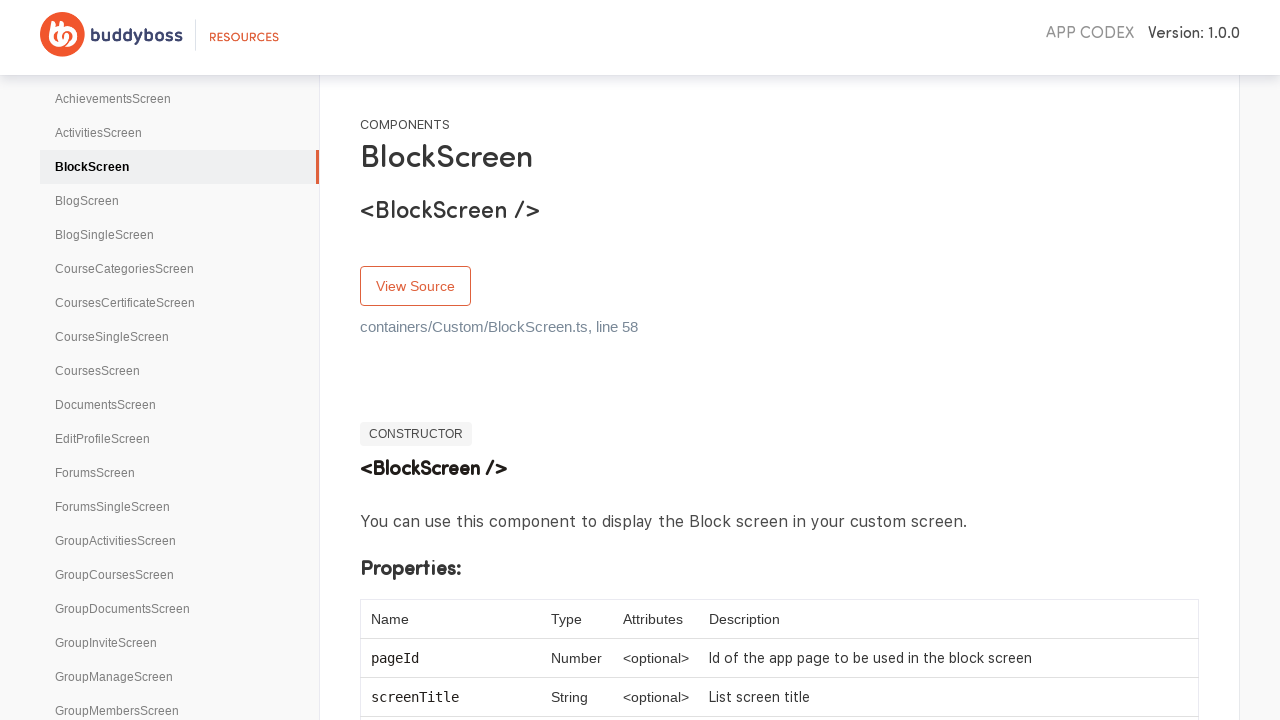

--- FILE ---
content_type: text/html
request_url: https://www.buddyboss.com/resources/app-codex/BlockScreen.html
body_size: 3850
content:
<!DOCTYPE html>
<html lang="en">

<head><script>(function(w,i,g){w[g]=w[g]||[];if(typeof w[g].push=='function')w[g].push(i)})
(window,'GTM-NB2BV5J','google_tags_first_party');</script><script>(function(w,d,s,l){w[l]=w[l]||[];(function(){w[l].push(arguments);})('set', 'developer_id.dY2E1Nz', true);
		var f=d.getElementsByTagName(s)[0],
		j=d.createElement(s);j.async=true;j.src='/r6tv/';
		f.parentNode.insertBefore(j,f);
		})(window,document,'script','dataLayer');</script>
  
  <meta charset="utf-8">
  <meta name="viewport" content="width=device-width, initial-scale=1">
  <title>BuddyBoss App Codex BlockScreen</title>

  <script src="https://cdn.jsdelivr.net/gh/google/code-prettify@master/loader/run_prettify.js"></script>
  <script src="https://unpkg.com/@babel/standalone/babel.min.js"></script>
  
  <script src="https://ajax.googleapis.com/ajax/libs/jquery/3.3.1/jquery.min.js"></script>
  <!--[if lt IE 9]>
    <script src="//html5shiv.googlecode.com/svn/trunk/html5.js"></script>
  <![endif]-->
  <link href="https://fonts.googleapis.com/css?family=Roboto:100,400,700|Inconsolata,700" rel="stylesheet">
  <link rel="stylesheet" href="https://use.fontawesome.com/releases/v5.6.3/css/all.css" integrity="sha384-UHRtZLI+pbxtHCWp1t77Bi1L4ZtiqrqD80Kn4Z8NTSRyMA2Fd33n5dQ8lWUE00s/" crossorigin="anonymous">
  <link type="text/css" rel="stylesheet" href="https://jmblog.github.io/color-themes-for-google-code-prettify/themes/tomorrow-night.min.css">
  <link type="text/css" rel="stylesheet" href="styles/app.min.css">
  <link type="text/css" rel="stylesheet" href="styles/iframe.css">
  <link type="text/css" rel="stylesheet" href="styles/custom.css">
  <link rel="icon" type="image/png" href="favicon.png"/>
  <script async defer src="https://buttons.github.io/buttons.js"></script>

  
  <script>
    var useNavFolding = true;
    var usePropertyFolding = true;
    var foldingDefaultClosed = true;
    var subsectionsInSideNav = [];
  </script>
    <link rel="canonical" href="https://www.buddyboss.com/resources/app-codex/BlockScreen.html">
</head>



<body class="layout small-header bb-resources">
    <div id="stickyNavbarOverlay"></div>
    

<div class="top-nav">
    <div class="inner">
        <a id="hamburger" role="button" class="navbar-burger" aria-label="menu" aria-expanded="false">
            <span aria-hidden="true"></span>
            <span aria-hidden="true"></span>
            <span aria-hidden="true"></span>
        </a>
        <div class="logo">
             
                <a class="image" href="http://buddyboss.com/resources">
                    <img src="https://www.buddyboss.com/resources/wp-content/uploads/2019/04/logo-resources.png" alt="logo">
                </a>
            
            
        </div>
        <div class="menu">
            
            <div class="navigation">
                <h3><span class="navigation__ver">App Codex</span> Version: 1.0.0</h3>
                
                
                
                
            </div>
        </div>
    </div>
</div>
    <div id="main" class="use-nav-folding folding-default-closed">
        <div
            class="sidebar "
            id="sidebarNav"
        >
            <nav>
                
                    <h3><a href="index.html">Overview</a></h3><h3><a href="global.html">Type Definitions</a></h3><h3><a href="styles.html">Global CSS Styles</a></h3><h3><a href="dependencies.html">Dependencies</a></h3><div class="category"><h3>Hooks API</h3>
          <div class="search-wrapper">
              <input id="search" type="text" placeholder="Search Hooks..." class="input">
          </div><ul><li><a href="ActivitiesScreenHooksApi.html">ActivitiesScreenHooksApi</a></li><li><a href="AddActivityScreenApi.html">AddActivityScreenApi</a></li><li><a href="AddGroupScreenApi.html">AddGroupScreenApi</a></li><li><a href="AddTopicScreenHooksApi.html">AddTopicScreenHooksApi</a></li><li><a href="AppInitialisationApi.html">AppInitialisationApi</a></li><li><a href="AppPagesApi.html">AppPagesApi</a></li><li><a href="AuthApi.html">AuthApi</a></li><li><a href="AxiosApi.html">AxiosApi</a></li><li><a href="BlocksApi.html">BlocksApi</a></li><li><a href="BlockScreenApi.html">BlockScreenApi</a></li><li><a href="BlogApi.html">BlogApi</a></li><li><a href="BlogSingleApi.html">BlogSingleApi</a></li><li><a href="ConfigApi.html">ConfigApi</a></li><li><a href="CoursesHooksApi.html">CoursesHooksApi</a></li><li><a href="CourseSingleApi.html">CourseSingleApi</a></li><li><a href="CssApi.html">CssApi</a></li><li><a href="DeeplinksApi.html">DeeplinksApi</a></li><li><a href="DocumentsScreenApi.html">DocumentsScreenApi</a></li><li><a href="FilterScreenApi.html">FilterScreenApi</a></li><li><a href="ForumsHooksApi.html">ForumsHooksApi</a></li><li><a href="ForumSingleHooksApi.html">ForumSingleHooksApi</a></li><li><a href="GroupsListHooksApi.html">GroupsListHooksApi</a></li><li><a href="InappProductsApi.html">InappProductsApi</a></li><li><a href="IndexJsApi.html">IndexJsApi</a></li><li><a href="IndexScreenApi.html">IndexScreenApi</a></li><li><a href="LearnTopicSingleScreenHooksApi.html">LearnTopicSingleScreenHooksApi</a></li><li><a href="LessonSingleScreenHooksApi.html">LessonSingleScreenHooksApi</a></li><li><a href="LoginInfoScreenApi.html">LoginInfoScreenApi</a></li><li><a href="MembersListHooksApi.html">MembersListHooksApi</a></li><li><a href="MessagesScreenApi.html">MessagesScreenApi</a></li><li><a href="MessagesSingleScreenApi.html">MessagesSingleScreenApi</a></li><li><a href="MoreScreenHooksApi.html">MoreScreenHooksApi</a></li><li><a href="NavigationApi.html">NavigationApi</a></li><li><a href="NewReplyScreenHooksApi.html">NewReplyScreenHooksApi</a></li><li><a href="NotificationsScreenApi.html">NotificationsScreenApi</a></li><li><a href="PageScreenHooksApi.html">PageScreenHooksApi</a></li><li><a href="PhotosScreenApi.html">PhotosScreenApi</a></li><li><a href="ProfileScreenHooksApi.html">ProfileScreenHooksApi</a></li><li><a href="PushNotificationApi.html">PushNotificationApi</a></li><li><a href="QuestionApiHooks.html">QuestionApiHooks</a></li><li><a href="QuizAnswersApi.html">QuizAnswersApi</a></li><li><a href="QuizApi.html">QuizApi</a></li><li><a href="QuizDetailApi.html">QuizDetailApi</a></li><li><a href="QuizResultApi.html">QuizResultApi</a></li><li><a href="QuizReviewApi.html">QuizReviewApi</a></li><li><a href="ReduxApi.html">ReduxApi</a></li><li><a href="ScreenHooksApi.html">ScreenHooksApi</a></li><li><a href="SearchScreenApi.html">SearchScreenApi</a></li><li><a href="SettingsScreenApi.html">SettingsScreenApi</a></li><li><a href="ShakeManagerApi.html">ShakeManagerApi</a></li><li><a href="SocialGroupSingleApi.html">SocialGroupSingleApi</a></li><li><a href="Sqlite.html">Sqlite</a></li><li><a href="TopicsApi.html">TopicsApi</a></li><li><a href="TopicSingleApi.html">TopicSingleApi</a></li></ul><h3>Components</h3><ul><li><a href="AchievementsScreen.html">AchievementsScreen</a></li><li><a href="ActivitiesScreen.html">ActivitiesScreen</a></li><li><a href="BlockScreen.html">BlockScreen</a></li><li><a href="BlogScreen.html">BlogScreen</a></li><li><a href="BlogSingleScreen.html">BlogSingleScreen</a></li><li><a href="CourseCategoriesScreen.html">CourseCategoriesScreen</a></li><li><a href="CoursesCertificateScreen.html">CoursesCertificateScreen</a></li><li><a href="CourseSingleScreen.html">CourseSingleScreen</a></li><li><a href="CoursesScreen.html">CoursesScreen</a></li><li><a href="DocumentsScreen.html">DocumentsScreen</a></li><li><a href="EditProfileScreen.html">EditProfileScreen</a></li><li><a href="ForumsScreen.html">ForumsScreen</a></li><li><a href="ForumsSingleScreen.html">ForumsSingleScreen</a></li><li><a href="GroupActivitiesScreen.html">GroupActivitiesScreen</a></li><li><a href="GroupCoursesScreen.html">GroupCoursesScreen</a></li><li><a href="GroupDocumentsScreen.html">GroupDocumentsScreen</a></li><li><a href="GroupInviteScreen.html">GroupInviteScreen</a></li><li><a href="GroupManageScreen.html">GroupManageScreen</a></li><li><a href="GroupMembersScreen.html">GroupMembersScreen</a></li><li><a href="GroupMessageCreatePostScreen.html">GroupMessageCreatePostScreen</a></li><li><a href="GroupMessageOptionsScreen.html">GroupMessageOptionsScreen</a></li><li><a href="GroupMessagesScreen.html">GroupMessagesScreen</a></li><li><a href="GroupPendingInvites.html">GroupPendingInvites</a></li><li><a href="GroupPhotosScreen.html">GroupPhotosScreen</a></li><li><a href="GroupSendInvites.html">GroupSendInvites</a></li><li><a href="GroupsScreen.html">GroupsScreen</a></li><li><a href="GroupsSingleScreen.html">GroupsSingleScreen</a></li><li><a href="LearnTopicSingleScreen.html">LearnTopicSingleScreen</a></li><li><a href="LessonSingleScreen.html">LessonSingleScreen</a></li><li><a href="LoginScreen.html">LoginScreen</a></li><li><a href="MembersScreen.html">MembersScreen</a></li><li><a href="MessagesScreen.html">MessagesScreen</a></li><li><a href="MessagesSingleScreen.html">MessagesSingleScreen</a></li><li><a href="MoreScreen.html">MoreScreen</a></li><li><a href="MyLibraryScreen.html">MyLibraryScreen</a></li><li><a href="NotificationsScreen.html">NotificationsScreen</a></li><li><a href="PageScreen.html">PageScreen</a></li><li><a href="PhotosScreen.html">PhotosScreen</a></li><li><a href="ProductsScreen.html">ProductsScreen</a></li><li><a href="ProfileActivitiesScreen.html">ProfileActivitiesScreen</a></li><li><a href="ProfileDocumentsScreen.html">ProfileDocumentsScreen</a></li><li><a href="ProfileEmailInvitesScreen.html">ProfileEmailInvitesScreen</a></li><li><a href="ProfileForumsScreen.html">ProfileForumsScreen</a></li><li><a href="ProfileFriendsScreen.html">ProfileFriendsScreen</a></li><li><a href="ProfileGroupsScreen.html">ProfileGroupsScreen</a></li><li><a href="ProfilePhotosScreen.html">ProfilePhotosScreen</a></li><li><a href="ProfileScreen.html">ProfileScreen</a></li><li><a href="QuizSingleScreen.html">QuizSingleScreen</a></li><li><a href="SettingsScreen.html">SettingsScreen</a></li><li><a href="SignupScreen.html">SignupScreen</a></li><li><a href="TopicSingleScreen.html">TopicSingleScreen</a></li><li><a href="TopicsScreen.html">TopicsScreen</a></li><li><a href="XProfileScreen.html">XProfileScreen</a></li></ul></div>
                
            </nav>
        </div>
        <div class="core" id="main-content-wrapper">
            <div class="content">
                <header class="page-title">
                    <p>Components</p>
                    <h1>BlockScreen</h1>
                </header>
                




<section>

<header>
    
        <h2>
            &ltBlockScreen  /&gt
        </h2>
        
    
</header>

<article>
    <div class="container-overview">
    
        
            
        
    
    </div>
    
        
    
    

    

    

    

    

    
    
    
        
            
    <div class="tag-source">
        <div>
            <div class="source-button"><a href="containers_Custom_BlockScreen.ts.html#line58" class="button">View Source</a></div>
            <div class="source-links">
                <a href="containers_Custom_BlockScreen.ts.html">containers/Custom/BlockScreen.ts</a>, <a href="containers_Custom_BlockScreen.ts.html#line58">line 58</a>
            </div>
        </div>
    </div>

        
        <div class='vertical-section'>
            <div class="members">
                <div class="member">
                    <div class=name>
                        <span class="tag">Constructor</span>
                    </div>
                    


    
    <h4 class="name" id="BlockScreen">
        <a class="href-link" href="#BlockScreen" id="BlockScreen">#</a>
        
        <span class="code-name">
            
                &ltBlockScreen  /&gt
            
        </span>
    </h4>
    

    
    
    <div class="description">
        <p>You can use this component to display the Block screen in your custom screen.</p>
    </div>
    







    







    <h5 class="subsection-title">Properties:</h5>

    
<div class="table-container">
    <table class="props table">
        <thead>
        <tr>
            
            <th>Name</th>
            

            <th>Type</th>

            
            <th>Attributes</th>
            

            

            <th class="last">Description</th>
        </tr>
        </thead>

        <tbody>
        
            

<tr class="deep-level-0 show is-closed" data-level="0" data-prop="pageId">
    
        <td class="name">
          <code>
            
            pageId
            
          </code>
        </td>
    

    <td class="type">
    
        
<span class="param-type">Number</span>


    
    </td>

    
        <td class="attributes">
        
            &lt;optional><br>
        

        
        </td>
    

    

    <td class="description last"><p>Id of the app page to be used in the block screen</p></td>
</tr>

        
            

<tr class="deep-level-0 show is-closed" data-level="0" data-prop="screenTitle">
    
        <td class="name">
          <code>
            
            screenTitle
            
          </code>
        </td>
    

    <td class="type">
    
        
<span class="param-type">String</span>


    
    </td>

    
        <td class="attributes">
        
            &lt;optional><br>
        

        
        </td>
    

    

    <td class="description last"><p>List screen title</p></td>
</tr>

        
            

<tr class="deep-level-0 show is-closed" data-level="0" data-prop="hideTitle">
    
        <td class="name">
          <code>
            
            hideTitle
            
          </code>
        </td>
    

    <td class="type">
    
        
<span class="param-type">Boolean</span>


    
    </td>

    
        <td class="attributes">
        
            &lt;optional><br>
        

        
        </td>
    

    

    <td class="description last"><p>Use <code>true</code> to hide title of the screen</p></td>
</tr>

        
            

<tr class="deep-level-0 show is-closed" data-level="0" data-prop="hideNavigationHeader">
    
        <td class="name">
          <code>
            
            hideNavigationHeader
            
          </code>
        </td>
    

    <td class="type">
    
        
<span class="param-type">Boolean</span>


    
    </td>

    
        <td class="attributes">
        
            &lt;optional><br>
        

        
        </td>
    

    

    <td class="description last"><p>Use <code>true</code> to hide the screen title container</p></td>
</tr>

        
            

<tr class="deep-level-0 show is-closed" data-level="0" data-prop="contentInsetTop">
    
        <td class="name">
          <code>
            
            contentInsetTop
            
          </code>
        </td>
    

    <td class="type">
    
        
<span class="param-type">Number</span>


    
    </td>

    
        <td class="attributes">
        
            &lt;optional><br>
        

        
        </td>
    

    

    <td class="description last"><p>The amount by which the scroll view content is inset from the edges of the scroll view.</p></td>
</tr>

        
            

<tr class="deep-level-0 show is-closed" data-level="0" data-prop="contentOffsetY">
    
        <td class="name">
          <code>
            
            contentOffsetY
            
          </code>
        </td>
    

    <td class="type">
    
        
<span class="param-type">Number</span>


    
    </td>

    
        <td class="attributes">
        
            &lt;optional><br>
        

        
        </td>
    

    

    <td class="description last"><p>Used to manually set the starting scroll offset.</p></td>
</tr>

        
        </tbody>
    </table>
</div>



<dl class="details">

    

    

    

    

    

    

    

    

    

    

    

    
    

    

    
</dl>





















    <h5>Example</h5>
    
    
        <pre class="prettyprint"><code>//In custom_code/components/MyCustomScreen.js...

import React from 'react';
import BlockScreen from "@src/containers/Custom/BlockScreen";

const MyCustomScreen = (props) => {

 if (!props.isFocused)
   return null;

 return (
   &lt;BlockScreen pageId={33}
     screenTitle="Home Screen"
     contentInsetTop={0}
     contentOffsetY={0}
     hideNavigationHeader={true}
     {...props} />
 )
}


export default MyCustomScreen;

//In custom_code/index.js...

...

import MyCustomScreen from "./components/MyCustomScreen";

export const applyCustomCode = externalCodeSetup => {

 externalCodeSetup.navigationApi.addNavigationRoute(
   "book",
   "BookScreen",
   MyCustomScreen,
   "All"
 );
 externalCodeSetup.navigationApi.addNavigationRoute(
   "book",
   "BookScreen",
   MyCustomScreen,
   "Main"
 );

}</code></pre>
    




    
    <div class="tag-source">
        <div>
            <div class="source-button"><a href="containers_Custom_BlockScreen.ts.html#line58" class="button">View Source</a></div>
            <div class="source-links">
                <a href="containers_Custom_BlockScreen.ts.html">containers/Custom/BlockScreen.ts</a>, <a href="containers_Custom_BlockScreen.ts.html#line58">line 58</a>
            </div>
        </div>
    </div>


                </div>
            </div>
        </div>
    

    
    
    
    
    

    

    

    
</article>

</section>




            </div>
            
        </div>
        <!-- <div id="side-nav" class="side-nav"> -->
        </div>
    </div>
<script src="scripts/app.min.js"></script>
<script>PR.prettyPrint();</script>
<script src="scripts/linenumber.js"> </script>

<script src="scripts/search.js"> </script>

<script defer src="https://static.cloudflareinsights.com/beacon.min.js/vcd15cbe7772f49c399c6a5babf22c1241717689176015" integrity="sha512-ZpsOmlRQV6y907TI0dKBHq9Md29nnaEIPlkf84rnaERnq6zvWvPUqr2ft8M1aS28oN72PdrCzSjY4U6VaAw1EQ==" data-cf-beacon='{"version":"2024.11.0","token":"514df3c0541e427eac0de589395578a7","server_timing":{"name":{"cfCacheStatus":true,"cfEdge":true,"cfExtPri":true,"cfL4":true,"cfOrigin":true,"cfSpeedBrain":true},"location_startswith":null}}' crossorigin="anonymous"></script>
</body>
</html>

--- FILE ---
content_type: text/css; charset=utf-8
request_url: https://jmblog.github.io/color-themes-for-google-code-prettify/themes/tomorrow-night.min.css
body_size: 144
content:
/*! Color themes for Google Code Prettify | MIT License | github.com/jmblog/color-themes-for-google-code-prettify */
.prettyprint{background:#1d1f21;font-family:Menlo,Bitstream Vera Sans Mono,DejaVu Sans Mono,Monaco,Consolas,monospace;border:0!important}.pln{color:#c5c8c6}ol.linenums{margin-top:0;margin-bottom:0;color:#969896}li.L0,li.L1,li.L2,li.L3,li.L4,li.L5,li.L6,li.L7,li.L8,li.L9{padding-left:1em;background-color:#1d1f21;list-style-type:decimal}@media screen{.str{color:#b5bd68}.kwd{color:#b294bb}.com{color:#969896}.typ{color:#81a2be}.lit{color:#de935f}.pun{color:#c5c8c6}.opn{color:#c5c8c6}.clo{color:#c5c8c6}.tag{color:#c66}.atn{color:#de935f}.atv{color:#8abeb7}.dec{color:#de935f}.var{color:#c66}.fun{color:#81a2be}}

--- FILE ---
content_type: text/css
request_url: https://www.buddyboss.com/resources/app-codex/styles/iframe.css
body_size: -781
content:
.bd__button {
  padding: 10px 0;
  text-align: right;
}
.bd__button > a{
  font-weight: 100;
  text-decoration: none;
  color: #BDC3CB;
  font-family: sans-serif;
}
.bd__button > a:hover {
  color: #798897;
}

--- FILE ---
content_type: text/css
request_url: https://www.buddyboss.com/resources/app-codex/styles/custom.css
body_size: 1620
content:
@font-face{
    font-family:sofia pro soft;
    src:url(../fonts/SofiaProSoftRegular.woff) format("woff"),url(../fonts/SofiaProSoftRegular.ttf) format("truetype");
    font-weight:400;
    font-style:normal
}
/* @font-face{
    font-family:sofia pro soft;
    src:url(../fonts/SofiaProSoftRegular-Italic.woff) format("woff"),url(../fonts/SofiaProSoftRegular-Italic.ttf) format("truetype");
    font-weight:400;
    font-style:italic
} */
@font-face{
    font-family:sofia pro soft;
    src:url(../fonts/SofiaProSoftMedium.woff) format("woff"),url(../fonts/SofiaProSoftMedium.ttf) format("truetype");
    font-weight:500;
    font-style:normal
}
/* @font-face{
    font-family:sofia pro soft;
    src:url(../fonts/SofiaProSoftLight-Italic.woff) format("woff"),url(../fonts/SofiaProSoftLight-Italic.ttf) format("truetype");
    font-weight:300;
    font-style:italic
} */
@font-face{
    font-family:sofia pro soft;
    src:url(../fonts/SofiaProSoftLight.woff) format("woff"),url(../fonts/SofiaProSoftLight.ttf) format("truetype");
    font-weight:300;
    font-style:normal
}
/* @font-face{
    font-family:sofia pro soft;
    src:url(../fonts/SofiaProSoftBold.woff) format("woff"),url(../fonts/SofiaProSoftBold.ttf) format("truetype");
    font-weight:700;
    font-style:normal
} */

@font-face {
font-family: 'SF UI Text Regular';
font-style: normal;
font-weight: normal;
src:url(../fonts/SFUIText-Regular.woff) format("woff"),url(../fonts/SFUIText-Regular.ttf) format("truetype");
}


@font-face {
font-family: 'SF UI Text Italic';
font-style: normal;
font-weight: normal;
src:url(../fonts/SFUIText-RegularItalic.woff) format("woff"),url(../fonts/SFUIText-RegularItalic.ttf) format("truetype");
}


@font-face {
font-family: 'SF UI Text Light';
font-style: normal;
font-weight: normal;
src:url(../fonts/SFUIText-Light.woff) format("woff"),url(../fonts/SFUIText-Light.ttf) format("truetype");
}


@font-face {
font-family: 'SF UI Text Light Italic';
font-style: normal;
font-weight: normal;
src:url(../fonts/SFUIText-LightItalic.woff) format("woff"),url(../fonts/SFUIText-LightItalic.ttf) format("truetype");
}


@font-face {
font-family: 'SF UI Text Medium';
font-style: normal;
font-weight: normal;
src:url(../fonts/SFUIText-Medium.woff) format("woff"),url(../fonts/SFUIText-Medium.ttf) format("truetype");
}


@font-face {
font-family: 'SF UI Text Semibold';
font-style: normal;
font-weight: normal;
src:url(../fonts/SFUIText-Semibold.woff) format("woff"),url(../fonts/SFUIText-Semibold.ttf) format("truetype");
}

@font-face {
font-family: 'SF UI Display Regular';
font-style: normal;
font-weight: normal;
src:url(../fonts/SFUIDisplay-Regular.woff) format("woff"),url(../fonts/SFUIDisplay-Regular.ttf) format("truetype");
}


@font-face {
font-family: 'SF UI Display Medium';
font-style: normal;
font-weight: normal;
src:url(../fonts/SFUIDisplay-Medium.woff) format("woff"),url(../fonts/SFUIDisplay-Medium.ttf) format("truetype");
}


@font-face {
font-family: 'SF UI Display Bold';
font-style: normal;
font-weight: normal;
src:url(../fonts/SFUIDisplay-Bold.woff) format("woff"),url(../fonts/SFUIDisplay-Bold.ttf) format("truetype");
}

html {
    min-height: 100%;
}

body {
    height: 100%;
    min-height: 100%;
}

#sidebarNav,
#main > #sidebarNav {
    position: fixed;
    height: calc(100vh - 75px);
    width: 280px;
    overflow-x: hidden;
    padding-top: 30px;
    padding-left: 0;
}

#main-content-wrapper {
    margin-left: 280px;
}

#main > #main-content-wrapper {
    padding-left: 40px;
    padding-right: 40px;
}

.sidebar .search-wrapper {
    margin: 10px 10px 21px;
}

body,
p {
    font-family: sofia pro soft;
    font-family: 'SF UI Text Regular', sans-serif;
}

h1,h2,h3,h4,
.content h1, 
.content h3, .content h4, .content h5, .content h6,
.content header.page-title h1 {
    font-family: 'SF UI Display Bold', sans-serif;
    font-family: 'sofia pro soft';
}

body.bb-resources {
    background-color: #f9f9f9;
    font-family: 'SF UI Text', sans-serif;
}

.logo img {
    max-height: 45px;
    width: auto;
}

.top-nav {
    padding-top: 12px;
    box-shadow: 0 1px 0 0 rgb(139 141 157 / 5%), 0 5px 10px 0 rgb(65 71 108 / 15%);
}

.top-nav .inner {
    width: 100%;
    max-width: 1200px;
    margin: 0 auto;
}

.top-nav .navigation a.link {
    font-family: "Sofia Pro Soft";
    text-decoration: none;
    font-size: 17px;
}

.top-nav .menu .navigation .link:hover,
.top-nav .menu .navigation .link:hover:not(.no-hover) {
    border-bottom: 0;
    color: #df613c;
}

.top-nav .menu .navigation {
    margin-bottom: 0;
}

.navigation__ver {
    text-transform: uppercase;
    opacity: 0.6;
    margin-right: 10px;
}

#main {
    width: 100%;
    max-width: 1200px;
    margin: 0 auto;
    background-color: #f9f9f9;
}

#main #main-content-wrapper {
    background-color: #fff;
    border-right: 1px solid #E7E9EC;
    padding-top: 40px;
}

#main > .core > .content {
    box-shadow: none;
    padding: 0;
}

#main-content-wrapper .content h1 {
    font-weight: 500;
    font-size: 32px;
    line-height: 40px;
    padding-bottom: 14px;
    margin: 0 0 20px 0;
    padding: 0;
}

#main-content-wrapper .content h2 {
    font-weight: 500;
    font-size: 24px;
    line-height: 26px;
}

#main>.sidebar {
    padding-right: 0;
}

#side-nav {
    display: none;
}

#sidebarNav ul,
#side-nav ul {
    padding: 0;
}

#sidebarNav ul li a,
#side-nav ul li a {
    display: block;
    margin: 0;
    line-height: 1.2;
    padding: 10px 15px;
    color: #808080;
    font-weight: 400;
    font-size: 12px;
    transition: all ease 0.2s;
}

#sidebarNav ul li a.active {
    background-color: #EFF0F1;
    border-right: 3px solid #df613c;
    padding-right: 21px;
    color: #000;
    font-weight: 600;
}

#sidebarNav ul li a:hover,
#side-nav ul li a:hover {
    color: #333;
    background-color: #EFF0F1;
}

#sidebarNav ul li,
#side-nav ul li {
    padding: 0;
}

#sidebarNav h3,
#side-nav h3 {
    text-transform: none;
    font-weight: 500;
    font-size: 18px;
    color: #4D5C6D;
    margin: 0;
    padding: 10px 15px;
    font-family: 'SF UI Display Medium', sans-serif;
}

#sidebarNav .category {
    margin: 10px 0 0;
    border-top: 1px solid #EAEAF1;
    padding: 10px 0 0;
}

#sidebarNav .category h3 {
    font-size: 16px;
    color: #808080;
}

#sidebarNav h3 a,
#side-nav h3 a {
    color: #4D5C6D;
}

#sidebarNav h2 a,
#side-nav > a {
    display: block;
    margin: 0;
    line-height: 1.2;
    padding: 10px 15px;
    color: #808080;
    font-weight: 400;
    font-size: 12px;
    font-family: 'SF UI Text', sans-serif;
    transition: all ease 0.2s;
}

#sidebarNav h2 a:hover,
#side-nav > a:hover {
    color: #333;
    background-color: #EFF0F1;
}

#sidebarNav a:hover, 
#sidebarNav a.active {
    color: #df613c;
}

#side-nav a:hover, 
#side-nav a.is-active {
    color: #df613c;
}

.member > .description p {
    font-size: 16px;
}

.tag-source > div {
    padding-left: 0;
    padding-right: 0;
}

.tag-source .source-button {
    margin: 0 0 10px;
}

.tag-source .source-button a.button {
    font-size: 14px;
    padding: 5px 15px;
}

.member:not(:last-child):after {
    margin-left: 0;
    margin-right: 0;
}

.member > .name .code-name {
    font-size: 20px;
    font-family: inherit;
}

.prettyprint {
    background-color: #292b36;
    border-radius: 3px;
    color: #fff;
}

.prettyprint code {
    font-family: Monaco, "Consolas", "Bitstream Vera Sans Mono", "Courier New", Courier, monospace;
}

.prettyprint code,
.prettyprint code .pln {
    color: #fff;
}

.button {
    color: #df613c;
    border-color: #df613c;
}

.details dt {
    border-left: 3px solid #df613c;
    padding-left: 10px;
    font-size: inherit;
}

.content header p {
    font-size: 17px;
}

.content table thead td, 
.content table thead th {
    border-bottom-width: 1px;
}

table.params tr, 
table.props tr,
.content table td, 
.content table th {
    border-color: #e0e0e0;
}

table.params td, 
table.props td,
table.params thead th, 
table.props thead th {
    padding: 6px 10px;
    font-size: 14px;
}

table.params td.name code, 
table.props td.name code {
    font-size: 14px;
}

.content a {
    color: #df613c;
}

.content a:hover {
    color: #4d5c6d;
}

.method-parameter {
    font-size: inherit;
    margin-bottom: 5px;
}

@media screen and (max-width: 768px) {
    #main > .core {
        padding: 28px;
    }
}

.home_page p {
    color: #4d5c6d; 
    font-size: 15px;
    line-height: 1.4; 
    margin-bottom: 20px;
}

ul.bbdocs-docs-list {
    margin: 40px 0 0;
    padding: 0;
    list-style: none;
    width: 100%;
}

li.bbdocs-docs-single {
    font-size: 15px;
    line-height: 1.4;
    margin: 0;
    padding: 20px 0px 20px;
    margin-bottom: 20px;
    position: relative;
    border: 0;
    background: #fff;
    -webkit-transition: all linear .2s;
    transition: all linear .2s;
    display: flex;
    align-items: flex-start;
}

li.bbdocs-docs-single a {
    color: #df613c;
}

li.bbdocs-docs-single .section-img {
    width: 100px;
    flex: 0 0 100px;
}

li.bbdocs-docs-single img {
    width: 100%;
    margin-right: 10px;
    vertical-align: middle;
}

li.bbdocs-docs-single.global img {
    width: 86%;
}

li.bbdocs-docs-single h3 {
    font-size: 20px;
    font-weight: 500;
    padding: 0 0 20px;
    margin: 0;
}

li.bbdocs-docs-single .section_content {
    display: block;
}

li.bbdocs-docs-single .section_more {
    margin: 20px 0 0;
    text-decoration: none;
    display: inline-block;
}

li.bbdocs-docs-single span.section_more {
    font-style: italic;
}

.dark_icon {
    margin-right: 10px;
}

li.bbdocs-docs-single .inside {
    padding: 0;
    padding-left: 30px;
    min-height: 130px;
    color: #4d5c6d;
}

a.view_button {
    background-color: #df613c;
    line-height: 20px;
    color: #fff;
    box-shadow: 0 -2px 0 0 #b03510 inset;
    letter-spacing: -.24px;
    font-weight: 400;
    transition: .5s;
    font-family: sofia pro soft,helvetica neue,Helvetica,Arial,sans-serif;
    border-radius: 3px;

    padding: 11px 34px 10px;
    letter-spacing: -.24px;
    font-weight: 200;
    font-size: 16px;
    display: inline-block;
    min-width: 160px;
}

a.view_button:hover {
    background-color: #b03510;
    color: #fff;
}

.sidebar #search {
    border: 1px solid #DEDFE2;
    color: #4D5C6D;
    padding-left: 35px;
    font-size: 14px;
    height: 34px;
    border-radius: 20px;
    width: 90%;
    background-repeat: no-repeat;
    background-size: 16px;
    background-image: url(../images/search.svg);
    background-position: left 10px center;
}

.global-styles pre {
    max-height: 800px;
    max-height: calc(100vh - 300px);
}

.global-styles-desc,
.content p.global-styles-desc:not(:last-child) {
    margin-bottom: 35px;
}

@media screen and (max-width: 1023px) {
    #main>#sidebarNav {
        max-width: 300px;
        height: 100%;
    }

    #main-content-wrapper {
        margin-left: 0;
    }
}

@media screen and (max-width: 600px) {
    li.bbdocs-docs-single {
        flex-direction: column;
    }

    li.bbdocs-docs-single .section-img {
        flex: 0 0 100%;
        width: 100%;
        text-align: center;
        margin-bottom: 30px;
    }

    li.bbdocs-docs-single img {
        max-width: 100px;
        margin-right: 0;
    }

    li.bbdocs-docs-single .inside {
        padding-left: 0;
    }
}

--- FILE ---
content_type: text/javascript
request_url: https://www.buddyboss.com/resources/app-codex/scripts/search.js
body_size: -86
content:
(function() {
  const input = document.querySelector('#search')
  const targets = [ ...document.querySelectorAll('#sidebarNav li')]
  input.addEventListener('keyup', () => {
    // loop over each targets and hide the not corresponding ones
    targets.forEach(target => {
      if (!target.innerText.toLowerCase().includes(input.value.toLowerCase())) {
        target.style.display = 'none'

        /**
         * Detects an empty list
         * Remove the list and the list's title if the list is not displayed
         */
        const list = [...target.parentNode.childNodes].filter( elem => elem.style.display !== 'none')

        if (!list.length) {
          target.parentNode.style.display = 'none'
          //target.parentNode.previousSibling.style.display = 'none'
        }

        /**
         * Detects empty category
         * Remove the entire category if no item is displayed
         */
        const category = [...target.parentNode.parentNode.childNodes]
          //.filter( elem => elem.tagName !== 'H2' && elem.style.display !== 'none')
          .filter( elem => elem.tagName !== 'H2')

        if (!category.length) {
          target.parentNode.parentNode.style.display = 'none'
        }
      } else {
        target.parentNode.style.display = 'block'
        target.parentNode.previousSibling.style.display = 'block'
        target.parentNode.parentNode.style.display = 'block'
        target.style.display = 'block'
      }
    })
  })
})()

--- FILE ---
content_type: text/javascript
request_url: https://www.buddyboss.com/resources/app-codex/scripts/linenumber.js
body_size: -607
content:

/*global document */

(function() {
    var source = document.getElementsByClassName('prettyprint source linenums');
    var i = 0;
    var lineNumber = 0;
    var lineId;
    var lines;
    var totalLines;
    var anchorHash;

    if (source && source[0]) {
        anchorHash = document.location.hash.substring(1);
        lines = source[0].getElementsByTagName('li');
        totalLines = lines.length;

        for (; i < totalLines; i++) {
            lineNumber++;
            lineId = 'line' + lineNumber;
            lines[i].id = lineId;
            if (lineId === anchorHash) {
                lines[i].className += ' selected';
            }
        }
    }
})();

--- FILE ---
content_type: text/javascript
request_url: https://www.buddyboss.com/resources/app-codex/scripts/app.min.js
body_size: -186
content:
"use strict";$().ready(function(){});var sidebarIsVisible=!1,toggleSidebar=function(e){var a=!(0<arguments.length&&void 0!==e)||e;$("#sidebarNav").toggleClass("sticky",a),$("#stickyNavbarOverlay").toggleClass("active",a),$("#hamburger").toggleClass("is-active"),sidebarIsVisible=a};$().ready(function(){$("#hamburger").click(function(){toggleSidebar(!sidebarIsVisible)}),$("#stickyNavbarOverlay").click(function(){sidebarIsVisible&&toggleSidebar(!1)})});var OFFSET=150;$().ready(function(){var o=$("#side-nav"),c=[];if($(".vertical-section").length||o.hide(),$(".vertical-section").each(function(e,a){var i=$(a),t=i.find("> h1").text();if(t){o.append($("<h3/>").text(t));var s=$("<ul></ul>");i.find(".members h4.name").each(function(e,a){var i=$(a),t=i.find(".code-name").clone().children().remove().end().text(),n=i.find("a").attr("href"),r=$('<a href="'.concat(n,'" />')).text(t);s.append($("<li></li>").append(r)),c.push({link:r,offset:i.offset().top})}),o.append(s)}else i.find(".members h4.name").each(function(e,a){var i=$(a),t=i.find(".code-name").clone().children().remove().end().text(),n=i.find("a").attr("href"),r=$('<a href="'.concat(n,'" />')).text(t);o.append(r),c.push({link:r,offset:i.offset().top})})}),!$.trim(o.text()))return o.hide();function e(){for(var e=n.scrollTop(),a=!1,i=c.length-1;0<=i;i--){var t=c[i];t.link.removeClass("is-active"),e+OFFSET>=t.offset?a?t.link.addClass("is-past"):(t.link.addClass("is-active"),a=!0):t.link.removeClass("is-past")}}var n=$("#main-content-wrapper");n.on("scroll",e),e(),c.forEach(function(e){e.link.click(function(){n.animate({scrollTop:e.offset-OFFSET+1},500)})})}),$().ready(function(){$("#sidebarNav a").each(function(e,a){var i=$(a).attr("href");window.location.pathname.match("/"+i)&&($(a).addClass("active"),$("#sidebarNav").scrollTop($(a).offset().top-150))})});